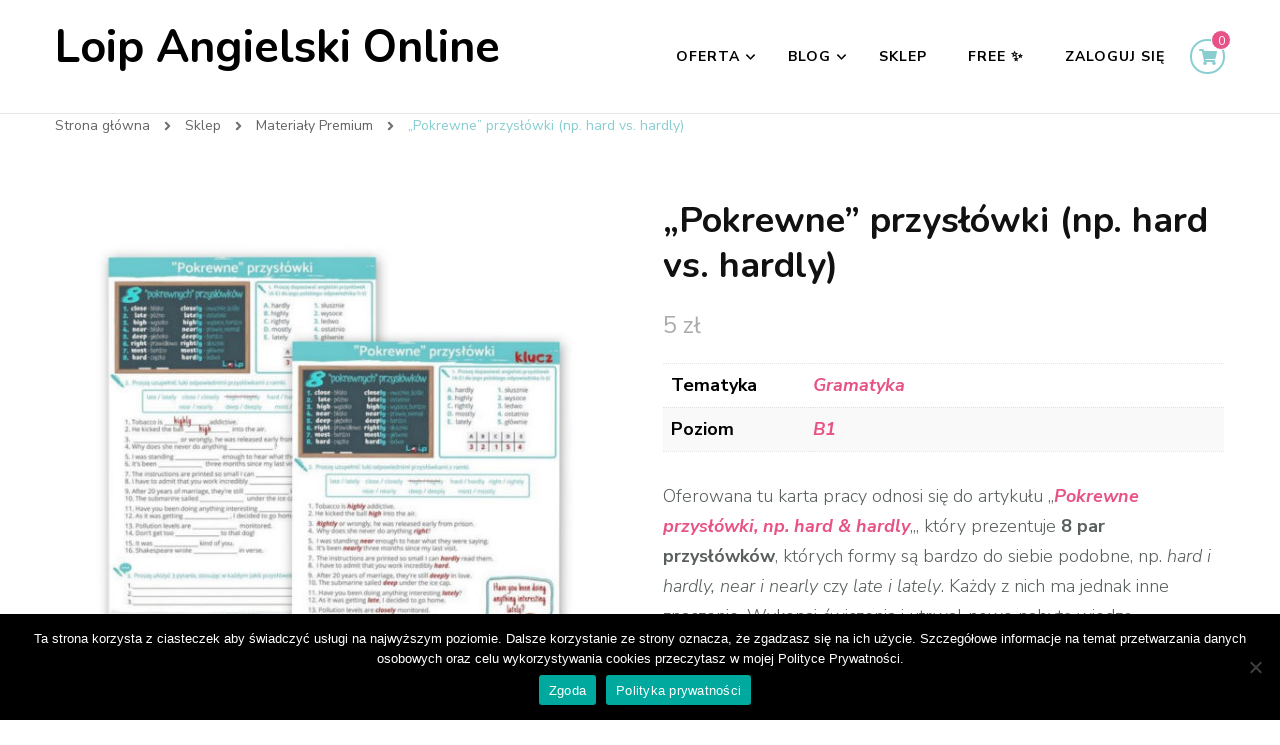

--- FILE ---
content_type: text/html; charset=UTF-8
request_url: https://loip.pl/produkt/pokrewne-przyslowki-np-hard-vs-hardly/
body_size: 10825
content:
    <!DOCTYPE html>
    <html lang="pl-PL">
    <head itemscope itemtype="http://schema.org/WebSite">
	    <meta charset="UTF-8">
    <meta name="viewport" content="width=device-width, initial-scale=1">
    <link rel="profile" href="https://gmpg.org/xfn/11">
    <title>&#8222;Pokrewne&#8221; przysłówki (np. hard vs. hardly) &#8211; Loip Angielski Online</title>
<meta name='robots' content='max-image-preview:large' />
<link rel='dns-prefetch' href='//fonts.googleapis.com' />
<link rel='dns-prefetch' href='//s.w.org' />
<link rel="alternate" type="application/rss+xml" title="Loip Angielski Online &raquo; Kanał z wpisami" href="https://loip.pl/feed/" />
<link rel="alternate" type="application/rss+xml" title="Loip Angielski Online &raquo; Kanał z komentarzami" href="https://loip.pl/comments/feed/" />
<script type="text/javascript">
window._wpemojiSettings = {"baseUrl":"https:\/\/s.w.org\/images\/core\/emoji\/13.1.0\/72x72\/","ext":".png","svgUrl":"https:\/\/s.w.org\/images\/core\/emoji\/13.1.0\/svg\/","svgExt":".svg","source":{"concatemoji":"https:\/\/loip.pl\/wp-includes\/js\/wp-emoji-release.min.js?ver=5.9.12"}};
/*! This file is auto-generated */
!function(e,a,t){var n,r,o,i=a.createElement("canvas"),p=i.getContext&&i.getContext("2d");function s(e,t){var a=String.fromCharCode;p.clearRect(0,0,i.width,i.height),p.fillText(a.apply(this,e),0,0);e=i.toDataURL();return p.clearRect(0,0,i.width,i.height),p.fillText(a.apply(this,t),0,0),e===i.toDataURL()}function c(e){var t=a.createElement("script");t.src=e,t.defer=t.type="text/javascript",a.getElementsByTagName("head")[0].appendChild(t)}for(o=Array("flag","emoji"),t.supports={everything:!0,everythingExceptFlag:!0},r=0;r<o.length;r++)t.supports[o[r]]=function(e){if(!p||!p.fillText)return!1;switch(p.textBaseline="top",p.font="600 32px Arial",e){case"flag":return s([127987,65039,8205,9895,65039],[127987,65039,8203,9895,65039])?!1:!s([55356,56826,55356,56819],[55356,56826,8203,55356,56819])&&!s([55356,57332,56128,56423,56128,56418,56128,56421,56128,56430,56128,56423,56128,56447],[55356,57332,8203,56128,56423,8203,56128,56418,8203,56128,56421,8203,56128,56430,8203,56128,56423,8203,56128,56447]);case"emoji":return!s([10084,65039,8205,55357,56613],[10084,65039,8203,55357,56613])}return!1}(o[r]),t.supports.everything=t.supports.everything&&t.supports[o[r]],"flag"!==o[r]&&(t.supports.everythingExceptFlag=t.supports.everythingExceptFlag&&t.supports[o[r]]);t.supports.everythingExceptFlag=t.supports.everythingExceptFlag&&!t.supports.flag,t.DOMReady=!1,t.readyCallback=function(){t.DOMReady=!0},t.supports.everything||(n=function(){t.readyCallback()},a.addEventListener?(a.addEventListener("DOMContentLoaded",n,!1),e.addEventListener("load",n,!1)):(e.attachEvent("onload",n),a.attachEvent("onreadystatechange",function(){"complete"===a.readyState&&t.readyCallback()})),(n=t.source||{}).concatemoji?c(n.concatemoji):n.wpemoji&&n.twemoji&&(c(n.twemoji),c(n.wpemoji)))}(window,document,window._wpemojiSettings);
</script>
<style type="text/css">
img.wp-smiley,
img.emoji {
	display: inline !important;
	border: none !important;
	box-shadow: none !important;
	height: 1em !important;
	width: 1em !important;
	margin: 0 0.07em !important;
	vertical-align: -0.1em !important;
	background: none !important;
	padding: 0 !important;
}
</style>
	<link rel='stylesheet' id='sbi_styles-css'  href='https://loip.pl/wp-content/plugins/instagram-feed/css/sbi-styles.min.css?ver=6.10.0' type='text/css' media='all' />
<link rel='stylesheet' id='wp-block-library-css'  href='https://loip.pl/wp-includes/css/dist/block-library/style.min.css?ver=5.9.12' type='text/css' media='all' />
<link rel='stylesheet' id='wc-block-vendors-style-css'  href='https://loip.pl/wp-content/plugins/woocommerce/packages/woocommerce-blocks/build/vendors-style.css?ver=3.8.1' type='text/css' media='all' />
<link rel='stylesheet' id='wc-block-style-css'  href='https://loip.pl/wp-content/plugins/woocommerce/packages/woocommerce-blocks/build/style.css?ver=3.8.1' type='text/css' media='all' />
<style id='global-styles-inline-css' type='text/css'>
body{--wp--preset--color--black: #000000;--wp--preset--color--cyan-bluish-gray: #abb8c3;--wp--preset--color--white: #ffffff;--wp--preset--color--pale-pink: #f78da7;--wp--preset--color--vivid-red: #cf2e2e;--wp--preset--color--luminous-vivid-orange: #ff6900;--wp--preset--color--luminous-vivid-amber: #fcb900;--wp--preset--color--light-green-cyan: #7bdcb5;--wp--preset--color--vivid-green-cyan: #00d084;--wp--preset--color--pale-cyan-blue: #8ed1fc;--wp--preset--color--vivid-cyan-blue: #0693e3;--wp--preset--color--vivid-purple: #9b51e0;--wp--preset--gradient--vivid-cyan-blue-to-vivid-purple: linear-gradient(135deg,rgba(6,147,227,1) 0%,rgb(155,81,224) 100%);--wp--preset--gradient--light-green-cyan-to-vivid-green-cyan: linear-gradient(135deg,rgb(122,220,180) 0%,rgb(0,208,130) 100%);--wp--preset--gradient--luminous-vivid-amber-to-luminous-vivid-orange: linear-gradient(135deg,rgba(252,185,0,1) 0%,rgba(255,105,0,1) 100%);--wp--preset--gradient--luminous-vivid-orange-to-vivid-red: linear-gradient(135deg,rgba(255,105,0,1) 0%,rgb(207,46,46) 100%);--wp--preset--gradient--very-light-gray-to-cyan-bluish-gray: linear-gradient(135deg,rgb(238,238,238) 0%,rgb(169,184,195) 100%);--wp--preset--gradient--cool-to-warm-spectrum: linear-gradient(135deg,rgb(74,234,220) 0%,rgb(151,120,209) 20%,rgb(207,42,186) 40%,rgb(238,44,130) 60%,rgb(251,105,98) 80%,rgb(254,248,76) 100%);--wp--preset--gradient--blush-light-purple: linear-gradient(135deg,rgb(255,206,236) 0%,rgb(152,150,240) 100%);--wp--preset--gradient--blush-bordeaux: linear-gradient(135deg,rgb(254,205,165) 0%,rgb(254,45,45) 50%,rgb(107,0,62) 100%);--wp--preset--gradient--luminous-dusk: linear-gradient(135deg,rgb(255,203,112) 0%,rgb(199,81,192) 50%,rgb(65,88,208) 100%);--wp--preset--gradient--pale-ocean: linear-gradient(135deg,rgb(255,245,203) 0%,rgb(182,227,212) 50%,rgb(51,167,181) 100%);--wp--preset--gradient--electric-grass: linear-gradient(135deg,rgb(202,248,128) 0%,rgb(113,206,126) 100%);--wp--preset--gradient--midnight: linear-gradient(135deg,rgb(2,3,129) 0%,rgb(40,116,252) 100%);--wp--preset--duotone--dark-grayscale: url('#wp-duotone-dark-grayscale');--wp--preset--duotone--grayscale: url('#wp-duotone-grayscale');--wp--preset--duotone--purple-yellow: url('#wp-duotone-purple-yellow');--wp--preset--duotone--blue-red: url('#wp-duotone-blue-red');--wp--preset--duotone--midnight: url('#wp-duotone-midnight');--wp--preset--duotone--magenta-yellow: url('#wp-duotone-magenta-yellow');--wp--preset--duotone--purple-green: url('#wp-duotone-purple-green');--wp--preset--duotone--blue-orange: url('#wp-duotone-blue-orange');--wp--preset--font-size--small: 13px;--wp--preset--font-size--medium: 20px;--wp--preset--font-size--large: 36px;--wp--preset--font-size--x-large: 42px;}.has-black-color{color: var(--wp--preset--color--black) !important;}.has-cyan-bluish-gray-color{color: var(--wp--preset--color--cyan-bluish-gray) !important;}.has-white-color{color: var(--wp--preset--color--white) !important;}.has-pale-pink-color{color: var(--wp--preset--color--pale-pink) !important;}.has-vivid-red-color{color: var(--wp--preset--color--vivid-red) !important;}.has-luminous-vivid-orange-color{color: var(--wp--preset--color--luminous-vivid-orange) !important;}.has-luminous-vivid-amber-color{color: var(--wp--preset--color--luminous-vivid-amber) !important;}.has-light-green-cyan-color{color: var(--wp--preset--color--light-green-cyan) !important;}.has-vivid-green-cyan-color{color: var(--wp--preset--color--vivid-green-cyan) !important;}.has-pale-cyan-blue-color{color: var(--wp--preset--color--pale-cyan-blue) !important;}.has-vivid-cyan-blue-color{color: var(--wp--preset--color--vivid-cyan-blue) !important;}.has-vivid-purple-color{color: var(--wp--preset--color--vivid-purple) !important;}.has-black-background-color{background-color: var(--wp--preset--color--black) !important;}.has-cyan-bluish-gray-background-color{background-color: var(--wp--preset--color--cyan-bluish-gray) !important;}.has-white-background-color{background-color: var(--wp--preset--color--white) !important;}.has-pale-pink-background-color{background-color: var(--wp--preset--color--pale-pink) !important;}.has-vivid-red-background-color{background-color: var(--wp--preset--color--vivid-red) !important;}.has-luminous-vivid-orange-background-color{background-color: var(--wp--preset--color--luminous-vivid-orange) !important;}.has-luminous-vivid-amber-background-color{background-color: var(--wp--preset--color--luminous-vivid-amber) !important;}.has-light-green-cyan-background-color{background-color: var(--wp--preset--color--light-green-cyan) !important;}.has-vivid-green-cyan-background-color{background-color: var(--wp--preset--color--vivid-green-cyan) !important;}.has-pale-cyan-blue-background-color{background-color: var(--wp--preset--color--pale-cyan-blue) !important;}.has-vivid-cyan-blue-background-color{background-color: var(--wp--preset--color--vivid-cyan-blue) !important;}.has-vivid-purple-background-color{background-color: var(--wp--preset--color--vivid-purple) !important;}.has-black-border-color{border-color: var(--wp--preset--color--black) !important;}.has-cyan-bluish-gray-border-color{border-color: var(--wp--preset--color--cyan-bluish-gray) !important;}.has-white-border-color{border-color: var(--wp--preset--color--white) !important;}.has-pale-pink-border-color{border-color: var(--wp--preset--color--pale-pink) !important;}.has-vivid-red-border-color{border-color: var(--wp--preset--color--vivid-red) !important;}.has-luminous-vivid-orange-border-color{border-color: var(--wp--preset--color--luminous-vivid-orange) !important;}.has-luminous-vivid-amber-border-color{border-color: var(--wp--preset--color--luminous-vivid-amber) !important;}.has-light-green-cyan-border-color{border-color: var(--wp--preset--color--light-green-cyan) !important;}.has-vivid-green-cyan-border-color{border-color: var(--wp--preset--color--vivid-green-cyan) !important;}.has-pale-cyan-blue-border-color{border-color: var(--wp--preset--color--pale-cyan-blue) !important;}.has-vivid-cyan-blue-border-color{border-color: var(--wp--preset--color--vivid-cyan-blue) !important;}.has-vivid-purple-border-color{border-color: var(--wp--preset--color--vivid-purple) !important;}.has-vivid-cyan-blue-to-vivid-purple-gradient-background{background: var(--wp--preset--gradient--vivid-cyan-blue-to-vivid-purple) !important;}.has-light-green-cyan-to-vivid-green-cyan-gradient-background{background: var(--wp--preset--gradient--light-green-cyan-to-vivid-green-cyan) !important;}.has-luminous-vivid-amber-to-luminous-vivid-orange-gradient-background{background: var(--wp--preset--gradient--luminous-vivid-amber-to-luminous-vivid-orange) !important;}.has-luminous-vivid-orange-to-vivid-red-gradient-background{background: var(--wp--preset--gradient--luminous-vivid-orange-to-vivid-red) !important;}.has-very-light-gray-to-cyan-bluish-gray-gradient-background{background: var(--wp--preset--gradient--very-light-gray-to-cyan-bluish-gray) !important;}.has-cool-to-warm-spectrum-gradient-background{background: var(--wp--preset--gradient--cool-to-warm-spectrum) !important;}.has-blush-light-purple-gradient-background{background: var(--wp--preset--gradient--blush-light-purple) !important;}.has-blush-bordeaux-gradient-background{background: var(--wp--preset--gradient--blush-bordeaux) !important;}.has-luminous-dusk-gradient-background{background: var(--wp--preset--gradient--luminous-dusk) !important;}.has-pale-ocean-gradient-background{background: var(--wp--preset--gradient--pale-ocean) !important;}.has-electric-grass-gradient-background{background: var(--wp--preset--gradient--electric-grass) !important;}.has-midnight-gradient-background{background: var(--wp--preset--gradient--midnight) !important;}.has-small-font-size{font-size: var(--wp--preset--font-size--small) !important;}.has-medium-font-size{font-size: var(--wp--preset--font-size--medium) !important;}.has-large-font-size{font-size: var(--wp--preset--font-size--large) !important;}.has-x-large-font-size{font-size: var(--wp--preset--font-size--x-large) !important;}
</style>
<link rel='stylesheet' id='blossomthemes-toolkit-css'  href='https://loip.pl/wp-content/plugins/blossomthemes-toolkit/public/css/blossomthemes-toolkit-public.min.css?ver=2.2.1' type='text/css' media='all' />
<link rel='stylesheet' id='cookie-notice-front-css'  href='https://loip.pl/wp-content/plugins/cookie-notice/css/front.min.css?ver=2.5.11' type='text/css' media='all' />
<link rel='stylesheet' id='woocommerce-layout-css'  href='https://loip.pl/wp-content/plugins/woocommerce/assets/css/woocommerce-layout.css?ver=4.8.0' type='text/css' media='all' />
<link rel='stylesheet' id='woocommerce-smallscreen-css'  href='https://loip.pl/wp-content/plugins/woocommerce/assets/css/woocommerce-smallscreen.css?ver=4.8.0' type='text/css' media='only screen and (max-width: 768px)' />
<link rel='stylesheet' id='woocommerce-general-css'  href='https://loip.pl/wp-content/plugins/woocommerce/assets/css/woocommerce.css?ver=4.8.0' type='text/css' media='all' />
<style id='woocommerce-inline-inline-css' type='text/css'>
.woocommerce form .form-row .required { visibility: visible; }
</style>
<link rel='stylesheet' id='wpProQuiz_front_style-css'  href='https://loip.pl/wp-content/plugins/wp-pro-quiz/css/wpProQuiz_front.min.css?ver=0.37' type='text/css' media='all' />
<link rel='stylesheet' id='woo_discount_rules-customize-table-ui-css-css'  href='https://loip.pl/wp-content/plugins/woo-discount-rules/v2/Assets/Css/customize-table.css?ver=2.3.7' type='text/css' media='all' />
<link rel='stylesheet' id='blossom-coach-css'  href='https://loip.pl/wp-content/themes/blossom-coach/style.css?ver=5.9.12' type='text/css' media='all' />
<style id='blossom-coach-inline-css' type='text/css'>

    
    /*Typography*/
    body,
    button,
    input,
    select,
    optgroup,
    textarea, section[class*="-section"] .widget_blossom_client_logo_widget .widget-title, .blog-section article .entry-meta, 
    .btn-link, .widget.widget_blossomthemes_stat_counter_widget .widget-title, .single .entry-meta, 
    .portfolio-text-holder .portfolio-img-title {
        font-family : Nunito Sans;
    }
    
    .site-title, 
    .site-title-wrap .site-title{
        font-size   : 45px;
        font-family : Nunito;
        font-weight : 700;
        font-style  : normal;
    }
    
    /*Typography*/
    h1, h2, h3, h4, h5, h6, 
    section[class*="-section"] .widget .widget-title,
    section[class*="-section"] .widget_blossomtheme_featured_page_widget .section-subtitle,
    .section-title, .comment-body b.fn, .comment-body .reply .comment-reply-link, .single .navigation .nav-links, 
    .site-header .header-search label.screen-reader-text, .btn-readmore, .btn-readmore:visited, .bttk-testimonial-holder .name, 
    .pricing-block .price, .entry-meta, #primary .widget_blossomtheme_featured_page_widget .section-subtitle, 
    .widget_blossomthemes_stat_counter_widget .hs-counter, .widget_bttk_description_widget .bttk-team-holder .name, 
    .bttk-team-inner-holder-modal .name, .page-header .subtitle, .dropcap, .error-404 .error-num, .error-404 a.bttn, 
    .related-portfolio-title {
		font-family: Nunito;
	}.woocommerce div.product .product_title,
    	.woocommerce div.product .woocommerce-tabs .panel h2{
			font-family: Nunito;
    	}
</style>
<link rel='stylesheet' id='blossom-coach-child-style-css'  href='https://loip.pl/wp-content/themes/blossom-coach-child/style.css?ver=1.0.24' type='text/css' media='all' />
<link rel='stylesheet' id='blossom-coach-woocommerce-css'  href='https://loip.pl/wp-content/themes/blossom-coach/css/woocommerce.min.css?ver=1.0.24' type='text/css' media='all' />
<link rel='stylesheet' id='owl-carousel-css'  href='https://loip.pl/wp-content/themes/blossom-coach/css/owl.carousel.min.css?ver=2.2.1' type='text/css' media='all' />
<link rel='stylesheet' id='animate-css'  href='https://loip.pl/wp-content/themes/blossom-coach/css/animate.min.css?ver=3.5.2' type='text/css' media='all' />
<link rel='stylesheet' id='blossom-coach-google-fonts-css'  href='https://fonts.googleapis.com/css?family=Nunito+Sans%3A200%2C200italic%2C300%2C300italic%2Cregular%2Citalic%2C600%2C600italic%2C700%2C700italic%2C800%2C800italic%2C900%2C900italic%7CNunito%3A200%2C200italic%2C300%2C300italic%2Cregular%2Citalic%2C600%2C600italic%2C700%2C700italic%2C800%2C800italic%2C900%2C900italic%7CNunito%3A700' type='text/css' media='all' />
<style id='ghostkit-typography-inline-css' type='text/css'>
 
</style>
<script type='text/javascript' src='https://loip.pl/wp-includes/js/jquery/jquery.min.js?ver=3.6.0' id='jquery-core-js'></script>
<script type='text/javascript' src='https://loip.pl/wp-includes/js/jquery/jquery-migrate.min.js?ver=3.3.2' id='jquery-migrate-js'></script>
<script type='text/javascript' id='cookie-notice-front-js-before'>
var cnArgs = {"ajaxUrl":"https:\/\/loip.pl\/wp-admin\/admin-ajax.php","nonce":"4407246e47","hideEffect":"fade","position":"bottom","onScroll":false,"onScrollOffset":100,"onClick":true,"cookieName":"cookie_notice_accepted","cookieTime":7862400,"cookieTimeRejected":2592000,"globalCookie":false,"redirection":false,"cache":false,"revokeCookies":false,"revokeCookiesOpt":"automatic"};
</script>
<script type='text/javascript' src='https://loip.pl/wp-content/plugins/cookie-notice/js/front.min.js?ver=2.5.11' id='cookie-notice-front-js'></script>
<script type='text/javascript' id='awdr-main-js-extra'>
/* <![CDATA[ */
var awdr_params = {"ajaxurl":"https:\/\/loip.pl\/wp-admin\/admin-ajax.php","nonce":"0cd40404c5","enable_update_price_with_qty":"show_when_matched","refresh_order_review":"0","custom_target_simple_product":"","custom_target_variable_product":"","js_init_trigger":"","awdr_opacity_to_bulk_table":"","awdr_dynamic_bulk_table_status":"0","awdr_dynamic_bulk_table_off":"on","custom_simple_product_id_selector":"","custom_variable_product_id_selector":""};
/* ]]> */
</script>
<script type='text/javascript' src='https://loip.pl/wp-content/plugins/woo-discount-rules/v2/Assets/Js/site_main.js?ver=2.3.7' id='awdr-main-js'></script>
<script type='text/javascript' src='https://loip.pl/wp-content/plugins/woo-discount-rules/v2/Assets/Js/awdr-dynamic-price.js?ver=2.3.7' id='awdr-dynamic-price-js'></script>
<link rel="https://api.w.org/" href="https://loip.pl/wp-json/" /><link rel="alternate" type="application/json" href="https://loip.pl/wp-json/wp/v2/product/12983" /><link rel="EditURI" type="application/rsd+xml" title="RSD" href="https://loip.pl/xmlrpc.php?rsd" />
<link rel="wlwmanifest" type="application/wlwmanifest+xml" href="https://loip.pl/wp-includes/wlwmanifest.xml" /> 
<meta name="generator" content="WordPress 5.9.12" />
<meta name="generator" content="WooCommerce 4.8.0" />
<link rel="canonical" href="https://loip.pl/produkt/pokrewne-przyslowki-np-hard-vs-hardly/" />
<link rel='shortlink' href='https://loip.pl/?p=12983' />
<link rel="alternate" type="application/json+oembed" href="https://loip.pl/wp-json/oembed/1.0/embed?url=https%3A%2F%2Floip.pl%2Fprodukt%2Fpokrewne-przyslowki-np-hard-vs-hardly%2F" />
<link rel="alternate" type="text/xml+oembed" href="https://loip.pl/wp-json/oembed/1.0/embed?url=https%3A%2F%2Floip.pl%2Fprodukt%2Fpokrewne-przyslowki-np-hard-vs-hardly%2F&#038;format=xml" />
        <style type="text/css">
            .ghostkit-sr-enabled [data-ghostkit-sr] {
                pointer-events: none;
                visibility: hidden;
            }
        </style>
        <script>
            document.documentElement.classList.add(
                'ghostkit-sr-enabled'
            );
        </script>
        	<noscript><style>.woocommerce-product-gallery{ opacity: 1 !important; }</style></noscript>
	<link rel="icon" href="https://loip.pl/wp-content/uploads/2016/01/loip.pl_.png" sizes="32x32" />
<link rel="icon" href="https://loip.pl/wp-content/uploads/2016/01/loip.pl_.png" sizes="192x192" />
<link rel="apple-touch-icon" href="https://loip.pl/wp-content/uploads/2016/01/loip.pl_.png" />
<meta name="msapplication-TileImage" content="https://loip.pl/wp-content/uploads/2016/01/loip.pl_.png" />
</head>

<body data-rsssl=1 class="product-template-default single single-product postid-12983 theme-blossom-coach cookies-not-set woocommerce woocommerce-page woocommerce-no-js style1 full-width" itemscope itemtype="http://schema.org/WebPage">

<svg xmlns="http://www.w3.org/2000/svg" viewBox="0 0 0 0" width="0" height="0" focusable="false" role="none" style="visibility: hidden; position: absolute; left: -9999px; overflow: hidden;" ><defs><filter id="wp-duotone-dark-grayscale"><feColorMatrix color-interpolation-filters="sRGB" type="matrix" values=" .299 .587 .114 0 0 .299 .587 .114 0 0 .299 .587 .114 0 0 .299 .587 .114 0 0 " /><feComponentTransfer color-interpolation-filters="sRGB" ><feFuncR type="table" tableValues="0 0.49803921568627" /><feFuncG type="table" tableValues="0 0.49803921568627" /><feFuncB type="table" tableValues="0 0.49803921568627" /><feFuncA type="table" tableValues="1 1" /></feComponentTransfer><feComposite in2="SourceGraphic" operator="in" /></filter></defs></svg><svg xmlns="http://www.w3.org/2000/svg" viewBox="0 0 0 0" width="0" height="0" focusable="false" role="none" style="visibility: hidden; position: absolute; left: -9999px; overflow: hidden;" ><defs><filter id="wp-duotone-grayscale"><feColorMatrix color-interpolation-filters="sRGB" type="matrix" values=" .299 .587 .114 0 0 .299 .587 .114 0 0 .299 .587 .114 0 0 .299 .587 .114 0 0 " /><feComponentTransfer color-interpolation-filters="sRGB" ><feFuncR type="table" tableValues="0 1" /><feFuncG type="table" tableValues="0 1" /><feFuncB type="table" tableValues="0 1" /><feFuncA type="table" tableValues="1 1" /></feComponentTransfer><feComposite in2="SourceGraphic" operator="in" /></filter></defs></svg><svg xmlns="http://www.w3.org/2000/svg" viewBox="0 0 0 0" width="0" height="0" focusable="false" role="none" style="visibility: hidden; position: absolute; left: -9999px; overflow: hidden;" ><defs><filter id="wp-duotone-purple-yellow"><feColorMatrix color-interpolation-filters="sRGB" type="matrix" values=" .299 .587 .114 0 0 .299 .587 .114 0 0 .299 .587 .114 0 0 .299 .587 .114 0 0 " /><feComponentTransfer color-interpolation-filters="sRGB" ><feFuncR type="table" tableValues="0.54901960784314 0.98823529411765" /><feFuncG type="table" tableValues="0 1" /><feFuncB type="table" tableValues="0.71764705882353 0.25490196078431" /><feFuncA type="table" tableValues="1 1" /></feComponentTransfer><feComposite in2="SourceGraphic" operator="in" /></filter></defs></svg><svg xmlns="http://www.w3.org/2000/svg" viewBox="0 0 0 0" width="0" height="0" focusable="false" role="none" style="visibility: hidden; position: absolute; left: -9999px; overflow: hidden;" ><defs><filter id="wp-duotone-blue-red"><feColorMatrix color-interpolation-filters="sRGB" type="matrix" values=" .299 .587 .114 0 0 .299 .587 .114 0 0 .299 .587 .114 0 0 .299 .587 .114 0 0 " /><feComponentTransfer color-interpolation-filters="sRGB" ><feFuncR type="table" tableValues="0 1" /><feFuncG type="table" tableValues="0 0.27843137254902" /><feFuncB type="table" tableValues="0.5921568627451 0.27843137254902" /><feFuncA type="table" tableValues="1 1" /></feComponentTransfer><feComposite in2="SourceGraphic" operator="in" /></filter></defs></svg><svg xmlns="http://www.w3.org/2000/svg" viewBox="0 0 0 0" width="0" height="0" focusable="false" role="none" style="visibility: hidden; position: absolute; left: -9999px; overflow: hidden;" ><defs><filter id="wp-duotone-midnight"><feColorMatrix color-interpolation-filters="sRGB" type="matrix" values=" .299 .587 .114 0 0 .299 .587 .114 0 0 .299 .587 .114 0 0 .299 .587 .114 0 0 " /><feComponentTransfer color-interpolation-filters="sRGB" ><feFuncR type="table" tableValues="0 0" /><feFuncG type="table" tableValues="0 0.64705882352941" /><feFuncB type="table" tableValues="0 1" /><feFuncA type="table" tableValues="1 1" /></feComponentTransfer><feComposite in2="SourceGraphic" operator="in" /></filter></defs></svg><svg xmlns="http://www.w3.org/2000/svg" viewBox="0 0 0 0" width="0" height="0" focusable="false" role="none" style="visibility: hidden; position: absolute; left: -9999px; overflow: hidden;" ><defs><filter id="wp-duotone-magenta-yellow"><feColorMatrix color-interpolation-filters="sRGB" type="matrix" values=" .299 .587 .114 0 0 .299 .587 .114 0 0 .299 .587 .114 0 0 .299 .587 .114 0 0 " /><feComponentTransfer color-interpolation-filters="sRGB" ><feFuncR type="table" tableValues="0.78039215686275 1" /><feFuncG type="table" tableValues="0 0.94901960784314" /><feFuncB type="table" tableValues="0.35294117647059 0.47058823529412" /><feFuncA type="table" tableValues="1 1" /></feComponentTransfer><feComposite in2="SourceGraphic" operator="in" /></filter></defs></svg><svg xmlns="http://www.w3.org/2000/svg" viewBox="0 0 0 0" width="0" height="0" focusable="false" role="none" style="visibility: hidden; position: absolute; left: -9999px; overflow: hidden;" ><defs><filter id="wp-duotone-purple-green"><feColorMatrix color-interpolation-filters="sRGB" type="matrix" values=" .299 .587 .114 0 0 .299 .587 .114 0 0 .299 .587 .114 0 0 .299 .587 .114 0 0 " /><feComponentTransfer color-interpolation-filters="sRGB" ><feFuncR type="table" tableValues="0.65098039215686 0.40392156862745" /><feFuncG type="table" tableValues="0 1" /><feFuncB type="table" tableValues="0.44705882352941 0.4" /><feFuncA type="table" tableValues="1 1" /></feComponentTransfer><feComposite in2="SourceGraphic" operator="in" /></filter></defs></svg><svg xmlns="http://www.w3.org/2000/svg" viewBox="0 0 0 0" width="0" height="0" focusable="false" role="none" style="visibility: hidden; position: absolute; left: -9999px; overflow: hidden;" ><defs><filter id="wp-duotone-blue-orange"><feColorMatrix color-interpolation-filters="sRGB" type="matrix" values=" .299 .587 .114 0 0 .299 .587 .114 0 0 .299 .587 .114 0 0 .299 .587 .114 0 0 " /><feComponentTransfer color-interpolation-filters="sRGB" ><feFuncR type="table" tableValues="0.098039215686275 1" /><feFuncG type="table" tableValues="0 0.66274509803922" /><feFuncB type="table" tableValues="0.84705882352941 0.41960784313725" /><feFuncA type="table" tableValues="1 1" /></feComponentTransfer><feComposite in2="SourceGraphic" operator="in" /></filter></defs></svg>    <div id="page" class="site"><a aria-label="skip to content" class="skip-link" href="#content">Skip to Content</a>
        <header id="masthead" class="site-header" itemscope itemtype="http://schema.org/WPHeader">		
		        
        <div class="main-header">
			<div class="wrapper">
                    				<div class="site-branding" itemscope itemtype="http://schema.org/Organization">
                                                                                <p class="site-title" itemprop="name"><a href="https://loip.pl/" rel="home" itemprop="url">Loip Angielski Online</a></p>
                                                </div><!-- .site-branding -->
                				<div class="menu-wrap">
					<nav id="site-navigation" class="main-navigation" itemscope itemtype="http://schema.org/SiteNavigationElement">
                        <button type="button" class="toggle-button" data-toggle-target=".main-menu-modal" data-toggle-body-class="showing-main-menu-modal" aria-expanded="false" data-set-focus=".close-main-nav-toggle">
                            <span class="toggle-bar"></span>
                            <span class="toggle-bar"></span>
                            <span class="toggle-bar"></span>
                        </button>
                        <div class="primary-menu-list main-menu-modal cover-modal" data-modal-target-string=".main-menu-modal">
                            <button class="close close-main-nav-toggle" data-toggle-target=".main-menu-modal" data-toggle-body-class="showing-main-menu-modal" aria-expanded="false" data-set-focus=".main-menu-modal"><span></span></button>
                            <div class="mobile-menu" aria-label="Mobile">
                                <div class="menu-menu-container"><ul id="primary-menu" class="menu main-menu-modal"><li id="menu-item-7378" class="menu-item menu-item-type-custom menu-item-object-custom menu-item-has-children menu-item-7378"><a>Oferta</a>
<ul class="sub-menu">
	<li id="menu-item-3743" class="menu-item menu-item-type-post_type menu-item-object-page menu-item-3743"><a href="https://loip.pl/lekcje-online/">Lekcje indywidualne</a></li>
	<li id="menu-item-9860" class="menu-item menu-item-type-post_type menu-item-object-page menu-item-9860"><a href="https://loip.pl/strefa-premium/">Karty Premium</a></li>
	<li id="menu-item-15630" class="menu-item menu-item-type-post_type menu-item-object-page menu-item-15630"><a href="https://loip.pl/tablice-gramatyczne-dla-uczniow-szkoly-podstawowej-klas-4-8/">Tablice gramatyczne</a></li>
	<li id="menu-item-7379" class="menu-item menu-item-type-post_type menu-item-object-page menu-item-7379"><a href="https://loip.pl/kursy/">Kursy elektroniczne</a></li>
	<li id="menu-item-9870" class="menu-item menu-item-type-post_type menu-item-object-page menu-item-9870"><a href="https://loip.pl/warsztaty/">Warsztaty</a></li>
</ul>
</li>
<li id="menu-item-3742" class="menu-item menu-item-type-post_type menu-item-object-page menu-item-has-children menu-item-3742"><a href="https://loip.pl/blog/">Blog</a>
<ul class="sub-menu">
	<li id="menu-item-3898" class="menu-item menu-item-type-taxonomy menu-item-object-category menu-item-3898"><a href="https://loip.pl/category/gramatyka/">Gramatyka</a></li>
	<li id="menu-item-3899" class="menu-item menu-item-type-taxonomy menu-item-object-category menu-item-3899"><a href="https://loip.pl/category/slownictwo/">Słownictwo</a></li>
	<li id="menu-item-3900" class="menu-item menu-item-type-taxonomy menu-item-object-category menu-item-3900"><a href="https://loip.pl/category/wymowa/">Wymowa</a></li>
	<li id="menu-item-3901" class="menu-item menu-item-type-taxonomy menu-item-object-category menu-item-3901"><a href="https://loip.pl/category/pol-zartem-pol-serio/">Pół żartem pół serio</a></li>
</ul>
</li>
<li id="menu-item-11968" class="menu-item menu-item-type-post_type menu-item-object-page current_page_parent menu-item-11968"><a href="https://loip.pl/sklep/">Sklep</a></li>
<li id="menu-item-12331" class="menu-item menu-item-type-post_type menu-item-object-page menu-item-12331"><a href="https://loip.pl/strefa-subskrybenta/">FREE ✨</a></li>
<li id="menu-item-7383" class="menu-item menu-item-type-post_type menu-item-object-page menu-item-7383"><a href="https://loip.pl/moje-konto/?redirect_to=https%3A%2F%2Floip.pl%2Fprodukt%2Fpokrewne-przyslowki-np-hard-vs-hardly%2F">Zaloguj się</a></li>
</ul></div>                            </div>
                        </div>
                    </nav><!-- #site-navigation -->					
                        <div class="header-cart">
		<a href="https://loip.pl/koszyk/" class="cart" title="Zobacz koszyk">
			<i class="fa fa-shopping-cart"></i>
			<span class="item-count">0</span>
		</a>
	</div><!-- .header-cart -->
    				</div><!-- .menu-wrap -->
			</div><!-- .wrapper -->
		</div><!-- .main-header -->				
	</header><!-- .site-header -->
    <div class="breadcrumb-wrapper"><div class="wrapper">
                <div id="crumbs" itemscope itemtype="http://schema.org/BreadcrumbList"> 
                    <span itemprop="itemListElement" itemscope itemtype="http://schema.org/ListItem">
                        <a itemprop="item" href="https://loip.pl"><span itemprop="name">Strona główna</span></a>
                        <meta itemprop="position" content="1" />
                        <span class="separator"><i class="fa fa-angle-right"></i></span>
                    </span> <span itemprop="itemListElement" itemscope itemtype="http://schema.org/ListItem"><a itemprop="item" href="https://loip.pl/sklep/"><span itemprop="name">Sklep</span></a><meta itemprop="position" content="2" /> <span class="separator"><i class="fa fa-angle-right"></i></span></span> <span itemprop="itemListElement" itemscope itemtype="http://schema.org/ListItem"><a href="https://loip.pl/kategoria-produktu/materialy-premium/" itemprop="item"><span itemprop="name">Materiały Premium </span></a><meta itemprop="position" content="3" /><span class="separator"><i class="fa fa-angle-right"></i></span></span> <span class="current" itemprop="itemListElement" itemscope itemtype="http://schema.org/ListItem"><a href="https://loip.pl/produkt/pokrewne-przyslowki-np-hard-vs-hardly/" itemprop="item"><span itemprop="name">&#8222;Pokrewne&#8221; przysłówki (np. hard vs. hardly)</span></a><meta itemprop="position" content="4" /></span></div></div></div><!-- .breadcrumb-wrapper -->        <div id="content" class="site-content">        
                        <div class="wrapper">
            
	    <div id="primary" class="content-area">
        <main id="main" class="site-main" role="main">
    
					
			<div class="woocommerce-notices-wrapper"></div><div id="product-12983" class="product type-product post-12983 status-publish first instock product_cat-materialy-premium product_tag-adverbs product_tag-hard-hardly product_tag-late-lately product_tag-near-nearly product_tag-przyslowki has-post-thumbnail downloadable virtual sold-individually purchasable product-type-simple">

	<div class="woocommerce-product-gallery woocommerce-product-gallery--with-images woocommerce-product-gallery--columns-4 images" data-columns="4" style="opacity: 0; transition: opacity .25s ease-in-out;">
	<figure class="woocommerce-product-gallery__wrapper">
		<div data-thumb="https://loip.pl/wp-content/uploads/2020/10/hard_hardly_adverbs_exercise_premium_loip_worksheet-300x300.jpg" data-thumb-alt="" class="woocommerce-product-gallery__image"><img width="600" height="600" src="https://loip.pl/wp-content/uploads/2020/10/hard_hardly_adverbs_exercise_premium_loip_worksheet-600x600.jpg" class="wp-post-image" alt="" loading="lazy" title="hard_hardly_adverbs_exercise_premium_loip_worksheet" data-caption="" data-src="https://loip.pl/wp-content/uploads/2020/10/hard_hardly_adverbs_exercise_premium_loip_worksheet.jpg" data-large_image="https://loip.pl/wp-content/uploads/2020/10/hard_hardly_adverbs_exercise_premium_loip_worksheet.jpg" data-large_image_width="783" data-large_image_height="783" srcset="https://loip.pl/wp-content/uploads/2020/10/hard_hardly_adverbs_exercise_premium_loip_worksheet-600x600.jpg 600w, https://loip.pl/wp-content/uploads/2020/10/hard_hardly_adverbs_exercise_premium_loip_worksheet-251x251.jpg 251w, https://loip.pl/wp-content/uploads/2020/10/hard_hardly_adverbs_exercise_premium_loip_worksheet-605x605.jpg 605w, https://loip.pl/wp-content/uploads/2020/10/hard_hardly_adverbs_exercise_premium_loip_worksheet-768x768.jpg 768w, https://loip.pl/wp-content/uploads/2020/10/hard_hardly_adverbs_exercise_premium_loip_worksheet-60x60.jpg 60w, https://loip.pl/wp-content/uploads/2020/10/hard_hardly_adverbs_exercise_premium_loip_worksheet-250x250.jpg 250w, https://loip.pl/wp-content/uploads/2020/10/hard_hardly_adverbs_exercise_premium_loip_worksheet-300x300.jpg 300w, https://loip.pl/wp-content/uploads/2020/10/hard_hardly_adverbs_exercise_premium_loip_worksheet.jpg 783w" sizes="(max-width: 600px) 100vw, 600px" /></div>	</figure>
</div>

	<div class="summary entry-summary">
		<h1 class="product_title entry-title">&#8222;Pokrewne&#8221; przysłówki (np. hard vs. hardly)</h1><p class="price"><span class="woocommerce-Price-amount amount"><bdi>5&nbsp;<span class="woocommerce-Price-currencySymbol">&#122;&#322;</span></bdi></span></p>
<table class="woocommerce-product-attributes shop_attributes">
			<tr class="woocommerce-product-attributes-item woocommerce-product-attributes-item--attribute_pa_tematyka">
			<th class="woocommerce-product-attributes-item__label">Tematyka</th>
			<td class="woocommerce-product-attributes-item__value"><p><a href="https://loip.pl/tematyka/gramatyka/" rel="tag">Gramatyka</a></p>
</td>
		</tr>
			<tr class="woocommerce-product-attributes-item woocommerce-product-attributes-item--attribute_pa_poziom">
			<th class="woocommerce-product-attributes-item__label">Poziom</th>
			<td class="woocommerce-product-attributes-item__value"><p><a href="https://loip.pl/poziom/b1/" rel="tag">B1</a></p>
</td>
		</tr>
	</table>
<div class="woocommerce-product-details__short-description">
	<p>Oferowana tu karta pracy odnosi się do artykułu &#8222;<strong><em><a href="https://loip.pl/pokrewne-przyslowki-np-hard-i-hardly/">Pokrewne przysłówki, np. hard &amp; hardly</a></em></strong>&#8222;, który prezentuje<strong> 8 par przysłówków</strong>, których formy są bardzo do siebie podobne, np. <em>hard i hardly, near i nearly</em> czy<em> late i lately</em>. Każdy z nich ma jednak inne znaczenie. Wykonaj ćwiczenia i utrwal nowo nabytą wiedzę.</p>
<p><img class="alignnone size-full wp-image-11571" src="https://loip.pl/wp-content/uploads/2020/06/premium_ceny.jpg" alt="" width="893" height="247" /></p>
</div>

	
	<form class="cart" action="https://loip.pl/produkt/pokrewne-przyslowki-np-hard-vs-hardly/" method="post" enctype='multipart/form-data'>
		
			<div class="quantity hidden">
		<input type="hidden" id="quantity_697210112ce5a" class="qty" name="quantity" value="1" />
	</div>
	
		<button type="submit" name="add-to-cart" value="12983" class="single_add_to_cart_button button alt">Dodaj do koszyka</button>

			</form>

	
	</div>

	
	<h2>Opis</h2>

<p>W strefie <strong><span class="color">PREMIUM </span></strong>znajdziemy karty pracy (w formacie pdf) do artykułów z każdej kategorii (<a href="/tematyka/gramatyka/">Gramatyka</a>, <a href="/tematyka/slownictwo/">Słownictwo</a>, <a href="/tematyka/wymowa/">Wymowa</a> oraz “<a href="/tematyka/pol-zartem-pol-serio/">Pół żartem, pół serio</a>”). Wszystkie odpłatne karty z ćwiczeniami możemy <strong>edytować *</strong>.</p>
<p>Rozwiązanie idealne dla ucznia, jak i nauczyciela.</p>
<p>Podczas współpracy online uczeń może<strong> uzupełniać ćwiczenia</strong> udostępniając swój ekran. Natomiast nie chcąc tracić czasu na uzupełnianie całej karty w czasie lekcji, uczeń może wykonać ćwiczenia i przesłać plik z odpowiedziami jako zadanie domowe.</p>
<p>Oferowana tu karta z ćwiczeniami odnosi się do wpisu &#8222;<strong><em><a href="https://loip.pl/pokrewne-przyslowki-np-hard-i-hardly/">Pokrewne przysłówki, np. hard &amp; hardly</a></em></strong>&#8222;, który prezentuje <strong>8 par przysłówków</strong>, których formy są bardzo do siebie podobne, np. <em>hard i hardly</em> czy<em> late i lately</em>. Każdy z nich ma jednak inne znaczenie.</p>
<p><strong>Karta pracy</strong> składa się z dwóch stron:</p>
<p>strona 1:<br />
&#8211; prezentacja zagadnienia (<b>8 par przysłówków</b> typu <em><strong>hard &amp; hardly</strong></em>)<br />
&#8211; 3 ćwiczenia automatyzujące (utrwalające i powtórzeniowe)<br />
&#8211; 1 ćwiczenie komunikacyjne (udzielanie odpowiedzi)<br />
strona 2:<br />
&#8211; klucz do ćwiczeń</p>
<p>W zestawie <strong>2 pliki PDF</strong>:</p>
<ul>
<li>zestaw dla ucznia (bez klucza)</li>
<li>zestaw dla nauczyciela (z kluczem)</li>
</ul>
<p><strong>ROZWIJANIE GRAMATYKI:</strong><br />
&#8211; ćwiczenia utrwalające (dopasowanie znaczeń, użycie odpowiedniego przysłówka w danym kontekście, budowanie pytań)</p>
<p><strong>ROZWIJANIE SŁOWNICTWA:</strong><br />
&#8211; utrwalenie znaczeń (<strong>16 przysłówków</strong>)<br />
&#8211; poszerzanie słownictwa (nowe słowa w kontekście zdaniowym)</p>
<p><strong>ROZWIJANIE UMIEJĘTNOŚCI MÓWIENIA</strong><br />
– zastosowanie omawianych przysłówków w samodzielnej wypowiedzi (udzielanie odpowiedzi).</p>
<p>Poziom: <strong><a href="/poziom/b1/">B1</a></strong></p>
<p>*  Adobe Acrobat Reader (bezpłatna aplikacja) umożliwia edycję (uzupełnianie i zapisywanie) plików pdf.</p>
</div>


		
	        </main>
    </div>
    
	
            
        </div><!-- .wrapper -->        
    </div><!-- .site-content -->
        <footer id="colophon" class="site-footer" itemscope itemtype="http://schema.org/WPFooter">
        <div class="bottom-footer">
		<div class="wrapper">
			<div class="copyright">            
            <span>&copy; Copyright 2026 <a href="https://loip.pl/">Loip Angielski Online</a>. All Rights Reserved. </span> Blossom Coach | Developed By <a href="https://blossomthemes.com/" rel="nofollow" target="_blank">Blossom Themes</a>. Powered by <a href="https://wordpress.org/" target="_blank">WordPress</a>.<a class="privacy-policy-link" href="https://loip.pl/polityka-prywatnosci/">Polityka prywatności</a>               
            </div>
		</div><!-- .wrapper -->
	</div><!-- .bottom-footer -->
        <button aria-label="go to top" class="back-to-top">
		<span>&#10140;</span>
	</button>
        </footer><!-- #colophon -->
        </div><!-- #page -->
    <script type="application/ld+json">{"@context":"https:\/\/schema.org\/","@type":"Product","@id":"https:\/\/loip.pl\/produkt\/pokrewne-przyslowki-np-hard-vs-hardly\/#product","name":"\"Pokrewne\" przys\u0142\u00f3wki (np. hard vs. hardly)","url":"https:\/\/loip.pl\/produkt\/pokrewne-przyslowki-np-hard-vs-hardly\/","description":"Oferowana tu karta pracy odnosi si\u0119 do artyku\u0142u \"Pokrewne przys\u0142\u00f3wki, np. hard &amp;amp; hardly\", kt\u00f3ry prezentuje 8 par przys\u0142\u00f3wk\u00f3w, kt\u00f3rych formy s\u0105 bardzo do siebie podobne, np. hard i hardly, near i nearly czy late i lately. Ka\u017cdy z nich ma jednak inne znaczenie. Wykonaj \u0107wiczenia i utrwal nowo nabyt\u0105 wiedz\u0119.","image":"https:\/\/loip.pl\/wp-content\/uploads\/2020\/10\/hard_hardly_adverbs_exercise_premium_loip_worksheet.jpg","sku":12983,"offers":[{"@type":"Offer","price":"5.00","priceValidUntil":"2027-12-31","priceSpecification":{"price":"5.00","priceCurrency":"PLN","valueAddedTaxIncluded":"false"},"priceCurrency":"PLN","availability":"http:\/\/schema.org\/InStock","url":"https:\/\/loip.pl\/produkt\/pokrewne-przyslowki-np-hard-vs-hardly\/","seller":{"@type":"Organization","name":"Loip Angielski Online","url":"https:\/\/loip.pl"}}]}</script><!-- Instagram Feed JS -->
<script type="text/javascript">
var sbiajaxurl = "https://loip.pl/wp-admin/admin-ajax.php";
</script>
	<script type="text/javascript">
		(function () {
			var c = document.body.className;
			c = c.replace(/woocommerce-no-js/, 'woocommerce-js');
			document.body.className = c;
		})()
	</script>
	<script type='text/javascript' src='https://loip.pl/wp-content/plugins/blossomthemes-toolkit/public/js/isotope.pkgd.min.js?ver=3.0.5' id='isotope-pkgd-js'></script>
<script type='text/javascript' src='https://loip.pl/wp-includes/js/imagesloaded.min.js?ver=4.1.4' id='imagesloaded-js'></script>
<script type='text/javascript' src='https://loip.pl/wp-includes/js/masonry.min.js?ver=4.2.2' id='masonry-js'></script>
<script type='text/javascript' src='https://loip.pl/wp-content/plugins/blossomthemes-toolkit/public/js/blossomthemes-toolkit-public.min.js?ver=2.2.1' id='blossomthemes-toolkit-js'></script>
<script type='text/javascript' src='https://loip.pl/wp-content/plugins/blossomthemes-toolkit/public/js/fontawesome/all.min.js?ver=5.6.3' id='all-js'></script>
<script type='text/javascript' src='https://loip.pl/wp-content/plugins/blossomthemes-toolkit/public/js/fontawesome/v4-shims.min.js?ver=5.6.3' id='v4-shims-js'></script>
<script type='text/javascript' src='https://loip.pl/wp-content/plugins/woocommerce/assets/js/jquery-blockui/jquery.blockUI.min.js?ver=2.70' id='jquery-blockui-js'></script>
<script type='text/javascript' id='wc-add-to-cart-js-extra'>
/* <![CDATA[ */
var wc_add_to_cart_params = {"ajax_url":"\/wp-admin\/admin-ajax.php","wc_ajax_url":"\/?wc-ajax=%%endpoint%%","i18n_view_cart":"Zobacz koszyk","cart_url":"https:\/\/loip.pl\/koszyk\/","is_cart":"","cart_redirect_after_add":"no"};
/* ]]> */
</script>
<script type='text/javascript' src='https://loip.pl/wp-content/plugins/woocommerce/assets/js/frontend/add-to-cart.min.js?ver=4.8.0' id='wc-add-to-cart-js'></script>
<script type='text/javascript' src='https://loip.pl/wp-content/plugins/woocommerce/assets/js/flexslider/jquery.flexslider.min.js?ver=2.7.2' id='flexslider-js'></script>
<script type='text/javascript' id='wc-single-product-js-extra'>
/* <![CDATA[ */
var wc_single_product_params = {"i18n_required_rating_text":"Prosz\u0119 wybra\u0107 ocen\u0119","review_rating_required":"yes","flexslider":{"rtl":false,"animation":"slide","smoothHeight":true,"directionNav":false,"controlNav":"thumbnails","slideshow":false,"animationSpeed":500,"animationLoop":false,"allowOneSlide":false},"zoom_enabled":"","zoom_options":[],"photoswipe_enabled":"","photoswipe_options":{"shareEl":false,"closeOnScroll":false,"history":false,"hideAnimationDuration":0,"showAnimationDuration":0},"flexslider_enabled":"1"};
/* ]]> */
</script>
<script type='text/javascript' src='https://loip.pl/wp-content/plugins/woocommerce/assets/js/frontend/single-product.min.js?ver=4.8.0' id='wc-single-product-js'></script>
<script type='text/javascript' src='https://loip.pl/wp-content/plugins/woocommerce/assets/js/js-cookie/js.cookie.min.js?ver=2.1.4' id='js-cookie-js'></script>
<script type='text/javascript' id='woocommerce-js-extra'>
/* <![CDATA[ */
var woocommerce_params = {"ajax_url":"\/wp-admin\/admin-ajax.php","wc_ajax_url":"\/?wc-ajax=%%endpoint%%"};
/* ]]> */
</script>
<script type='text/javascript' src='https://loip.pl/wp-content/plugins/woocommerce/assets/js/frontend/woocommerce.min.js?ver=4.8.0' id='woocommerce-js'></script>
<script type='text/javascript' id='wc-cart-fragments-js-extra'>
/* <![CDATA[ */
var wc_cart_fragments_params = {"ajax_url":"\/wp-admin\/admin-ajax.php","wc_ajax_url":"\/?wc-ajax=%%endpoint%%","cart_hash_key":"wc_cart_hash_a16ae66215fb0aae0ba890bd1b2dee5e","fragment_name":"wc_fragments_a16ae66215fb0aae0ba890bd1b2dee5e","request_timeout":"5000"};
/* ]]> */
</script>
<script type='text/javascript' src='https://loip.pl/wp-content/plugins/woocommerce/assets/js/frontend/cart-fragments.min.js?ver=4.8.0' id='wc-cart-fragments-js'></script>
<script type='text/javascript' src='https://loip.pl/wp-content/themes/blossom-coach/js/owl.carousel.min.js?ver=2.2.1' id='owl-carousel-js'></script>
<script type='text/javascript' src='https://loip.pl/wp-content/themes/blossom-coach/js/owlcarousel2-a11ylayer.min.js?ver=0.2.1' id='owlcarousel2-a11ylayer-js'></script>
<script type='text/javascript' id='blossom-coach-js-extra'>
/* <![CDATA[ */
var blossom_coach_data = {"rtl":"","animation":""};
/* ]]> */
</script>
<script type='text/javascript' src='https://loip.pl/wp-content/themes/blossom-coach/js/custom.min.js?ver=1.0.24' id='blossom-coach-js'></script>
<script type='text/javascript' src='https://loip.pl/wp-content/themes/blossom-coach/js/modal-accessibility.min.js?ver=1.0.24' id='blossom-coach-modal-js'></script>

		<!-- Cookie Notice plugin v2.5.11 by Hu-manity.co https://hu-manity.co/ -->
		<div id="cookie-notice" role="dialog" class="cookie-notice-hidden cookie-revoke-hidden cn-position-bottom" aria-label="Cookie Notice" style="background-color: rgba(0,0,0,1);"><div class="cookie-notice-container" style="color: #fff"><span id="cn-notice-text" class="cn-text-container">Ta strona korzysta z ciasteczek aby świadczyć usługi na najwyższym poziomie. Dalsze korzystanie ze strony oznacza, że zgadzasz się na ich użycie. Szczegółowe informacje na temat przetwarzania danych osobowych oraz celu wykorzystywania cookies przeczytasz w mojej Polityce Prywatności. </span><span id="cn-notice-buttons" class="cn-buttons-container"><button id="cn-accept-cookie" data-cookie-set="accept" class="cn-set-cookie cn-button" aria-label="Zgoda" style="background-color: #00a99d">Zgoda</button><button data-link-url="https://loip.pl/polityka-prywatnosci/" data-link-target="_blank" id="cn-more-info" class="cn-more-info cn-button" aria-label="Polityka prywatności" style="background-color: #00a99d">Polityka prywatności</button></span><button type="button" id="cn-close-notice" data-cookie-set="accept" class="cn-close-icon" aria-label="Nie wyrażam zgody"></button></div>
			
		</div>
		<!-- / Cookie Notice plugin -->
</body>
</html>
